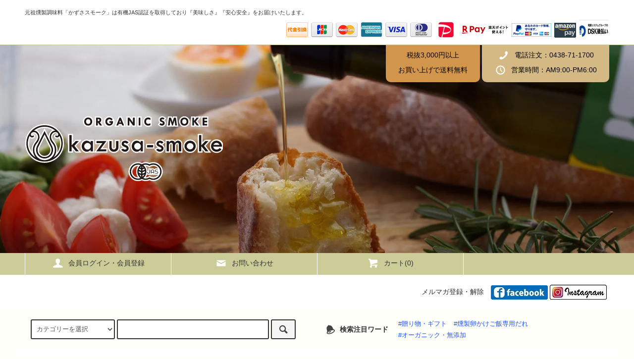

--- FILE ---
content_type: text/html; charset=EUC-JP
request_url: https://kazusa-smoke.shop-pro.jp/?mode=sk
body_size: 11677
content:
<!DOCTYPE html PUBLIC "-//W3C//DTD XHTML 1.0 Transitional//EN" "http://www.w3.org/TR/xhtml1/DTD/xhtml1-transitional.dtd">
<html xmlns:og="http://ogp.me/ns#" xmlns:fb="http://www.facebook.com/2008/fbml" xmlns:mixi="http://mixi-platform.com/ns#" xmlns="http://www.w3.org/1999/xhtml" xml:lang="ja" lang="ja" dir="ltr">
<head>
<meta http-equiv="content-type" content="text/html; charset=euc-jp" />
<meta http-equiv="X-UA-Compatible" content="IE=edge,chrome=1" />
<title> - kazusa‐smoke  EC shop</title>
<meta name="Keywords" content="特定商取引法に基づく表記,オーガニック,健康,燻製マヨネーズ,無添加" />
<meta name="Description" content="オーガニックオリーブオイルを国産サクラで燻製したオーガニックスモークオリーブオイルを製造販売しています。" />
<meta name="Author" content="齋藤晶" />
<meta name="Copyright" content="GMOペパボ" />
<meta http-equiv="content-style-type" content="text/css" />
<meta http-equiv="content-script-type" content="text/javascript" />
<link rel="stylesheet" href="https://kazusa-smoke.shop-pro.jp/css/framework/colormekit.css" type="text/css" />
<link rel="stylesheet" href="https://kazusa-smoke.shop-pro.jp/css/framework/colormekit-responsive.css" type="text/css" />
<link rel="stylesheet" href="https://img08.shop-pro.jp/PA01198/450/css/4/index.css?cmsp_timestamp=20240916175233" type="text/css" />

<link rel="alternate" type="application/rss+xml" title="rss" href="https://kazusa-smoke.shop-pro.jp/?mode=rss" />
<link rel="alternate" media="handheld" type="text/html" href="https://kazusa-smoke.shop-pro.jp/?mode=sk" />
<link rel="shortcut icon" href="https://img08.shop-pro.jp/PA01198/450/favicon.ico?cmsp_timestamp=20260109105415" />
<script type="text/javascript" src="//ajax.googleapis.com/ajax/libs/jquery/1.11.0/jquery.min.js" ></script>
<meta property="og:title" content=" - kazusa‐smoke  EC shop" />
<meta property="og:description" content="オーガニックオリーブオイルを国産サクラで燻製したオーガニックスモークオリーブオイルを製造販売しています。" />
<meta property="og:url" content="https://kazusa-smoke.shop-pro.jp?mode=sk" />
<meta property="og:site_name" content="kazusa‐smoke  EC shop" />
<meta name="google-site-verification" content="i6madYLIkjUMF7nq5KMLypYwci3TwolrxjTenkOkC1Y" />
<script>
  var Colorme = {"page":"shopkeeper","shop":{"account_id":"PA01198450","title":"kazusa\u2010smoke  EC shop"},"basket":{"total_price":0,"items":[]},"customer":{"id":null}};

  (function() {
    function insertScriptTags() {
      var scriptTagDetails = [{"src":"https:\/\/assets.buzzec.jp\/colorme\/tags\/gtm-mkq7f6p2_shop_1730783428.js","integrity":"sha384-qRVREKeGJ4MvkqKEA\/88crZiNFNiJKY93O13hySFvSSDRNO\/PpM+m2gh89XSZ8bw"}];
      var entry = document.getElementsByTagName('script')[0];

      scriptTagDetails.forEach(function(tagDetail) {
        var script = document.createElement('script');

        script.type = 'text/javascript';
        script.src = tagDetail.src;
        script.async = true;

        if( tagDetail.integrity ) {
          script.integrity = tagDetail.integrity;
          script.setAttribute('crossorigin', 'anonymous');
        }

        entry.parentNode.insertBefore(script, entry);
      })
    }

    window.addEventListener('load', insertScriptTags, false);
  })();
</script>

<script async src="https://www.googletagmanager.com/gtag/js?id=G-CK48D4FJRC"></script>
<script>
  window.dataLayer = window.dataLayer || [];
  function gtag(){dataLayer.push(arguments);}
  gtag('js', new Date());
  
      gtag('config', 'G-CK48D4FJRC', (function() {
      var config = {};
      if (Colorme && Colorme.customer && Colorme.customer.id != null) {
        config.user_id = Colorme.customer.id;
      }
      return config;
    })());
  
  </script><script async src="https://zen.one/analytics.js"></script>
</head>
<body>
<meta name="colorme-acc-payload" content="?st=1&pt=10002&ut=0&at=PA01198450&v=20260116234349&re=&cn=4982b5964c015d38976a71a4d9c63df9" width="1" height="1" alt="" /><script>!function(){"use strict";Array.prototype.slice.call(document.getElementsByTagName("script")).filter((function(t){return t.src&&t.src.match(new RegExp("dist/acc-track.js$"))})).forEach((function(t){return document.body.removeChild(t)})),function t(c){var r=arguments.length>1&&void 0!==arguments[1]?arguments[1]:0;if(!(r>=c.length)){var e=document.createElement("script");e.onerror=function(){return t(c,r+1)},e.src="https://"+c[r]+"/dist/acc-track.js?rev=3",document.body.appendChild(e)}}(["acclog001.shop-pro.jp","acclog002.shop-pro.jp"])}();</script><script src="https://img.shop-pro.jp/tmpl_js/79/jquery.tile.js"></script>
<script src="https://img.shop-pro.jp/tmpl_js/79/smoothscroll.js"></script>
<script src="https://img.shop-pro.jp/tmpl_js/79/utility.index.js"></script>

<div class="cart_in_modal__bg show_while_cart_in_connecting spinner" style="display: none;"></div>
<div id="wrapper">



          <div class="banner-belt__section visible-desktop">
      <a href=""></a>
    </div>
  


  <div id="header" class="header__section">
    <div class="global-nav-sp-wrap hidden-desktop">
      <div class="global-nav-sp">
        <span class="global-nav-sp-btn"><i class="icon-lg-w icon-list"></i>メニュー</span>
        <div class="global-nav-sp-list-wrap">
          <ul class="global-nav-sp-list unstyled">
            <li class="global-nav-sp-list__unit">
              <a href="./" class="global-nav-sp-list__txt">ホーム</a>
            </li>
            <li class="global-nav-sp-list__unit">
                              <form name="cart_view_with_async" method="POST" action="https://kazusa-smoke.shop-pro.jp/cart/proxy/basket?shop_id=PA01198450&shop_domain=kazusa-smoke.shop-pro.jp">
                  <input type="hidden" name="reference_token" value="2866a59cff024f8ba71030408d69404a"><input type="hidden" name="shop_id" value="PA01198450"><input type="hidden" name="shop_domain" value="kazusa-smoke.shop-pro.jp">
                </form>
                <a href="javascript:void(0)" class="global-nav-sp-list__txt cart_view_with_async">カートを見る</a>
                          </li>
            <li class="global-nav-sp-list__unit">
              <a href="https://kazusa-smoke.shop-pro.jp/?mode=myaccount" class="global-nav-sp-list__txt">アカウント</a>
            </li>
                                                            <li class="global-nav-sp-list__unit">
                    <a href="https://kazusa-smoke.shop-pro.jp/customer/signup/new" class="global-nav-sp-list__txt">会員登録</a>
                  </li>
                                <li class="global-nav-sp-list__unit">
                  <a href="https://kazusa-smoke.shop-pro.jp/?mode=login&shop_back_url=https%3A%2F%2Fkazusa-smoke.shop-pro.jp%2F" class="global-nav-sp-list__txt">ログイン</a>
                </li>
                                                    <li class="global-nav-sp-list__unit">
                <a href="https://kazusa-smoke.shop-pro.jp/customer/newsletter/subscriptions/new" class="global-nav-sp-list__txt">メルマガ登録・解除</a>
              </li>
                                    <li class="global-nav-sp-list__unit">
              <a href="https://kazusa-smoke.shop-pro.jp/customer/inquiries/new" class="global-nav-sp-list__txt">お問い合わせ</a>
            </li>
          </ul>
        </div>
      </div>
    </div>
    <div class="upbar-wrap">
      <div class="upbar container clearfix row">



                      <p class="upbar__lead visible-desktop">元祖燻製調味料「かずさスモーク」は有機JAS認証を取得しており『美味しさ』『安心安全』をお届けいたします。</p>
      


                      <ul class="upbar-list col col-md-12">
          <!--<li class="upbar-list__unit">
            <img src="https://img.shop-pro.jp/tmpl_img/79/icon_payment_convenience.png" alt="コンビニ決済" />
          </li>-->
          <!--<li class="upbar-list__unit">
            <img src="https://img.shop-pro.jp/tmpl_img/79/icon_payment_bank.png" alt="銀行振込" />
          </li>-->
          <!--<li class="upbar-list__unit">
            <img src="https://img.shop-pro.jp/tmpl_img/79/icon_payment_postal.png" alt="郵便振替" />
          </li>-->
          <li class="upbar-list__unit">
            <img src="https://img.shop-pro.jp/tmpl_img/79/icon_payment_cod.png" alt="代金引換" />
          </li>
          <li class="upbar-list__unit">
            <img src="https://img.shop-pro.jp/tmpl_img/79/icon_payment_credit_jcb.png" alt="クレジット JCB" />
          </li>
          <li class="upbar-list__unit">
            <img src="https://img.shop-pro.jp/tmpl_img/79/icon_payment_credit_mastercard.png" alt="クレジット MasterCard" />
          </li>
          <li class="upbar-list__unit">
            <img src="https://img.shop-pro.jp/tmpl_img/79/icon_payment_credit_amex.png" alt="クレジット American Express" />
          </li>
          <li class="upbar-list__unit">
            <img src="https://img.shop-pro.jp/tmpl_img/79/icon_payment_credit_visa.png" alt="クレジット VISA" />
          </li>
          <li class="upbar-list__unit">
            <img src="https://img.shop-pro.jp/tmpl_img/79/icon_payment_credit_diners.png" alt="クレジット Diners" />
          </li>
          <li class="upbar-list__unit">
						<a href="https://paypay.ne.jp/guide/paylater/">
							<img src="https://img08.shop-pro.jp/PA01198/450/etc_base64/cGF5cGF5bG9nb0VD.jpg?cmsp_timestamp=20231011175034" alt="ペイペイ" />
						</a>
						 </li>
                  <a href='https://checkout.rakuten.co.jp/' target='_blank'><img alt='楽天ペイ' src='https://checkout.rakuten.co.jp/rpay/logo/s_sb_10030.jpg' border='0' /></a>
          </li>
          <li class="upbar-list__unit">
            <img src="https://img08.shop-pro.jp/PA01198/450/payment/703244.png" alt="ペイパル" />
          </li>
          <li class="upbar-list__unit">
            <img src="https://img08.shop-pro.jp/PA01198/450/etc/pay_amazon_banner.png" alt="amazonペイ" />
          </li>
					<li class="upbar-list__unit">
            <img src="https://img08.shop-pro.jp/PA01198/450/etc/DSK%A5%ED%A5%B4.jpg?cmsp_timestamp=20210607145606" alt="amazonペイ" />
          </li>
        </ul>
      


      </div>
    </div>
    <div class="shopname-wrap">
      <div class="shopname container">
                  <h1 class="shopname__logo"><a href="./"><img src="https://img08.shop-pro.jp/PA01198/450/PA01198450.png?cmsp_timestamp=20260109105415" alt="kazusa‐smoke  EC shop" /></a></h1>
                <div class="shopname__ad-wrap">



                  
          <div class="shopname__ad shopname__ad-deli">
            
            <p>税抜3,000円以上</p>
						<p>お買い上げで送料無料</p>
          </div>
 
        


                            <div class="shopname__ad shopname__ad-tell">
            <p><i class="icon-lg-w icon-phone"></i>電話注文：0438-71-1700</p>
            <p><i class="icon-lg-w icon-clock"></i>営業時間：AM9:00-PM6:00</p>
          </div>
        


        </div>
      </div>
    </div>
    <div class="global-nav-wrap visible-desktop">
                                                                                  <ul class="global-nav container row">
        <li class="global-nav__unit col col-lg-3">
          <a href="https://kazusa-smoke.shop-pro.jp/?mode=myaccount" class="global-nav__txt"><i class="icon-lg-w icon-user"></i>会員ログイン・会員登録</a>
        </li>
                <li class="global-nav__unit col col-lg-3">
          <a href="https://kazusa-smoke.shop-pro.jp/customer/inquiries/new" class="global-nav__txt"><i class="icon-lg-w icon-mail"></i>お問い合わせ</a>
        </li>
        <li class="global-nav__unit col col-lg-3">
                      <form name="cart_view_with_async" method="POST" action="https://kazusa-smoke.shop-pro.jp/cart/proxy/basket?shop_id=PA01198450&shop_domain=kazusa-smoke.shop-pro.jp">
              <input type="hidden" name="reference_token" value="2866a59cff024f8ba71030408d69404a"><input type="hidden" name="shop_id" value="PA01198450"><input type="hidden" name="shop_domain" value="kazusa-smoke.shop-pro.jp">
            </form>
            <a href="javascript:void(0)" class="global-nav__txt cart_view_with_async"><i class="icon-lg-w icon-cart"></i>カート(<span class="cart_count">0</span>)</a>
                  </li>
      </ul>
    </div>



                          


    <div class="downbar-wrap visible-desktop">
      <div class="downbar container clearfix">



                                    
        <ul class="downbar-social inline visible-desktop">
                                <li>
              <a href="https://kazusa-smoke.shop-pro.jp/customer/newsletter/subscriptions/new">メルマガ登録・解除</a>
            </li>
                    <li>

                                                                                                            <ul class="social__units">
                  <li class="social__unit">
                    <a href="https://www.facebook.com/kunseishouyu/"><img src="https://img08.shop-pro.jp/PA01198/450/etc/icon_facebook.jpg?cmsp_timestamp=20210211172133" alt="facebook"></a>
                  </li>
                  <li class="social__unit">
                    <a href="https://www.instagram.com/kazusa_smoke/?hl=ja"><img src="https://img08.shop-pro.jp/PA01198/450/etc/icon_instagram.jpg?cmsp_timestamp=20210211172234" alt="instagram"></a>
                  </li>
              <!--<li class="social__unit">
                    <a href=""><i class="icon-lg-b icon-c_google"></i></a>
                  </li>
                  <li class="social__unit">
                    <a href=""><i class="icon-lg-b icon-c_pinterest"></i>
              -->
</a>
                  </li>
                </ul>
                      </li>
        </ul>
      </div>
    </div>
    <div class="search-wrap">
      <div class="search container row">
        <form action="https://kazusa-smoke.shop-pro.jp/" method="GET" class="search__form col col-lg-6 col-md-12">
          <input type="hidden" name="mode" value="srh" />
          <select name="cid" class="search__select">
            <option value="">カテゴリーを選択</option>
                          <option value="2608783,0">贈り物・ギフト</option>
                          <option value="2892847,0">メープルシロップ</option>
                          <option value="2587011,0">オリーブオイル・こめ油</option>
                          <option value="2587010,0">しょうゆ</option>
                          <option value="2587280,0">マヨネーズ</option>
                          <option value="2706315,0">ピクルスの素</option>
                          <option value="2604805,0">ステーキソース/アヒージョ</option>
                          <option value="2853129,0">卵かけご飯のたれ</option>
                          <option value="2939095,0">マスタード</option>
                          <option value="2900802,0">業務用（会員様のみ）</option>
                      </select>
          <input type="text" name="keyword" class="search__box" />
          <button class="search__btn btn btn-xs"><i class="icon-lg-b icon-search"></i></button>
        </form>
        <div class="search-keyword col col-lg-6 col-md-12 row">
          <p class="search-keyword-heading col col-lg-3 col-md-12"><i class="icon-lg-b icon-bell"></i>検索注目ワード</p>



                                    <ul class="search-keyword-list inline col col-lg-9 col-md-12">
						  	<li class="search-keyword-list__unit"><a href="https://kazusa-smoke.shop-pro.jp/?mode=cate&cbid=2608783&csid=0">#贈り物・ギフト</a></li>
                <li class="search-keyword-list__unit"><a href="https://kazusa-smoke.shop-pro.jp/?mode=cate&cbid=2853129&csid=0">#燻製卵かけご飯専用だれ</a></li>
                <li class="search-keyword-list__unit"><a href="https://kazusa-smoke.shop-pro.jp/?mode=grp&gid=2533258">#オーガニック・無添加</a></li>
             </ul>
          


        </div>
      </div>
    </div>
  </div>
  <div id="contents" class="contents__section container">
        <div class="row">



                                              
      


            <div class="main__section col col-lg-12 row">
        <div class="primary__section col col-lg-9 col-md-12">
          
<div id="delivery" class="notice-box">
  <h2 class="section-title-h2">配送・送料について</h2>
  <dl class="notice-list">
          <dt class="notice-list__name">佐川急便</dt>
      <dd class="notice-list__unit">
                <center><img src="https://img08.shop-pro.jp/PA01198/450/etc/soryo550.jpg?cmsp_timestamp=20210216100057" alt="全国一律送料" /><br><b><font size="3">送料は一律税込550円</b></font>（沖縄、離島を除く）<br />
※その他配送方法についてはお問合せ下さい。<br />
<b><br><font size="3" color="red">14時まで</font><font size="3">のご注文で</font><br><br />
<font size="6" color="red">当日発送</font></b><br><br />
※土日、夏季休業、年末年始中のご注文は翌営業日の発送手続きとさせていただきます。<br />
※配送先様が離島等の場合、ゆうパックへと変更する場合がございます。</center><br />
<strong>＜お届けの目安＞</strong><div class="f_table"><table width="100%" border="1"><tbody><tr><th>地域</th><th>お届け日数（目安）</th></tr><tr align="center"><th>北海道</th><td>2～3日後</td></tr><tr align="center"><th>東北</th><td>2～3日後</td></tr><tr align="center"><th>関東</th><td>1～2日後</td></tr><tr align="center"><th>中部</th><td>1～2日後</td></tr><tr align="center"><th>近畿</th><td>1～2日後</td></tr><tr align="center"><th>中国・四国・九州</th><td>2～3日後</td></tr><tr align="center"><th>沖縄・離島</th><td>3～4日後</td></tbody></table></div><br /><br />
&nbsp;
      </dd>
          <dt class="notice-list__name">クリックポスト</dt>
      <dd class="notice-list__unit">
                &nbsp;
      </dd>
      </dl>
</div>


<div id="payment" class="notice-box">
  <h2 class="section-title-h2">支払い方法について</h2>
  <dl class="notice-list">
          <dt class="notice-list__name">Amazon Pay</dt>
      <dd class="notice-list__unit">
                        <img src="https://img08.shop-pro.jp/PA01198/450/etc/pay_amazon_banner.png" alt="amazonペイ" />&nbsp;
      </dd>
          <dt class="notice-list__name">PayPay</dt>
      <dd class="notice-list__unit">
                        Paypay残高払いのみ対応させていただきます。&nbsp;
      </dd>
          <dt class="notice-list__name">クレジット</dt>
      <dd class="notice-list__unit">
                          <img class='payment_img' src='https://img.shop-pro.jp/common/card2.gif'><img class='payment_img' src='https://img.shop-pro.jp/common/card6.gif'><img class='payment_img' src='https://img.shop-pro.jp/common/card18.gif'><img class='payment_img' src='https://img.shop-pro.jp/common/card0.gif'><img class='payment_img' src='https://img.shop-pro.jp/common/card9.gif'><br />
                &nbsp;
      </dd>
          <dt class="notice-list__name">楽天ペイ（オンライン決済）</dt>
      <dd class="notice-list__unit">
                        &nbsp;
      </dd>
          <dt class="notice-list__name">paypalクレジット決済</dt>
      <dd class="notice-list__unit">
                        &nbsp;
      </dd>
          <dt class="notice-list__name">DSK後払い</dt>
      <dd class="notice-list__unit">
                        商品のお受け取り後または、指定送り先様へ到着後に、コンビニエンスストア等で代金のお支払いができるサービスです。商品とは別に請求書をお送りいたしますので、請求書に記載のお支払い期限までにお支払いをお願いいたします。配送状況により、ご請求書の到着が前後することがございます。&nbsp;
      </dd>
          <dt class="notice-list__name">商品代引</dt>
      <dd class="notice-list__unit">
                        &nbsp;
      </dd>
      </dl>
</div>


<div id="cancel" class="notice-box">
  <h2 class="section-title-h2">返品について</h2>
  <dl class="notice-list">
          <dt class="notice-list__name">返品期限</dt>
      <dd class="notice-list__unit">商品到着日から7日間以内にご連絡ください。&nbsp;</dd>
              <dt class="notice-list__name">返品送料</dt>
      <dd class="notice-list__unit">不良品に該当する場合は送料着払いでお送り下さい。&nbsp;</dd>
              <dt class="notice-list__name">不良品</dt>
      <dd class="notice-list__unit">商品の到着後7日間以内にご連絡下さいますようお願いいたします。<br />
商品の破損、数量違い、その他、当店の不手際により不備が発生した場合は、当店にて送料を負担し、至急お取り替えいたします。 <br />
お客様のご都合による交換、返品の場合に関しましては、食品の為応じかねますのでご了承下さい。&nbsp;</dd>
      </dl>
</div>


<div id="info" class="notice-box">
  <h2 class="section-title-h2">特定商取引法に基づく表記</h2>
  <dl class="notice-list">
          <dt class="notice-list__name">販売業者</dt>
      <dd class="notice-list__unit">株式会社リオ　kazusa-smoke工場&nbsp;</dd>
              <dt class="notice-list__name">運営統括責任者名</dt>
      <dd class="notice-list__unit">齋藤　晶&nbsp;</dd>
              <dt class="notice-list__name">郵便番号</dt>
      <dd class="notice-list__unit">2920054&nbsp;</dd>
              <dt class="notice-list__name">住所</dt>
      <dd class="notice-list__unit">千葉県木更津市長須賀2038-4&nbsp;</dd>
              <dt class="notice-list__name">商品代金以外の料金の説明</dt>
      <dd class="notice-list__unit">販売価格とは別に配送料、代金引換手数料、決済手数料がかかる場合がございます。<br />
決済時にクレジットカードをご利用の場合、決済手数料がかかります。<br />
決済時に後払いをご利用の場合、後払い手数料（250円税込）がかかります。<br />
代金引換をご利用の場合、代金引換手数料（300円税込）がかかります。<br />
送料はお買い上げ金額、配送先住所によって変動します。&nbsp;</dd>
              <dt class="notice-list__name">申込有効期限</dt>
      <dd class="notice-list__unit">ご注文後7日以内といたします。ご注文後７日間ご入金がない場合は、購入の意思がないものとし、注文を自動的にキャンセルとさせていただきます。&nbsp;</dd>
              <dt class="notice-list__name">販売数量</dt>
      <dd class="notice-list__unit">1個からご注文可能です。<br />
商品により数量を限定して販売することがございます。&nbsp;</dd>
              <dt class="notice-list__name">引渡し時期</dt>
      <dd class="notice-list__unit">ご注文を受けてから3営業日以内に発送いたします。<br />
在庫がある商品は、ご注文後から、最短で翌日以降（定休日は除く、配送住所により翌々日以降）となります。<br />
代金引換をご指定された場合は、配送業者でのお荷物の保管期限は7日となります。保管期限を過ぎますとお戻しとなり再度発送が必要となり送料が発生します。&nbsp;</dd>
              <dt class="notice-list__name">お支払い方法</dt>
      <dd class="notice-list__unit">・クレジットカード（JCB、マスター、VISA、DC、アメックス）決済<br />
各種クレジットカードにて決済いただけます。<br />
・Amazon Pay<br />
Amazonアカウントにて決済いただけます。<br />
・楽天ペイ<br />
楽天IDにて決済いただけます。<br />
・PayPalクレジット決済<br />
・商品代引<br />
別途代引き手数料が発生します。<br />
・DSK後払い<br />
「DSK後払い」は商品のお受け取り後に、コンビニエンスストア等で代金のお支払いができるサービスです。商品とは別に請求書をお送りいたしますので、請求書に記載のお支払い期限までにお支払いをお願いいたします。<br />
<br />
※「DSK後払い」は、電算システムグループの株式会社DSテクノロジーズが提供するサービスです。「DSK後払い」の詳細は<a href="https://www.dsk-atobarai.jp/purchaser" target="_blank" rel="noopener noreferrer"><strong><u>こちら</u></strong></a>をご覧ください。<br />
<br />
◆DSK後払いご利用にあたって<br />
①DSK後払いご利用規約にご同意のうえお申し込みください。<br />
　※DSK後払いご利用規約は<a href="https://www.dsk-atobarai.jp/purchaser/#terms<br />
" target="_blank" rel="noopener noreferrer"><strong><u>こちら</u></strong></a>をご覧ください。<br />
②当社は株式会社DSテクノロジーズに対して、サービスの範囲内でお客様の個人情報等（氏名、電話番号、住所、Eメールアドレス、購入商品、金額等）を提供し、株式会社DSテクノロジーズは、お客様に代わって当社に代金を立替払いします。<br />
③ご注文の都度、所定の審査がございます。審査の結果により他の決済方法のご利用をお願いする場合がございます。（審査基準、審査結果の理由につきましては、開示をいたしかねますのであらかじめご了承ください。）<br />
④DSK後払いのご利用は、他のショップも含めてお買い物累計(未払金額合計)が55,000円（税込）までとなります。<br />
⑤ ご請求書は、商品とは別に「ＤＳＫ後払い」よりお送りいたしますので、商品のお受取り後、ご請求書に記載のお支払期限までにコンビニエンスストア ・ 各種スマートフォンアプリにてお支払いください<br />
⑥代金のご請求は株式会社DSテクノロジーズが行います。お支払いに関するお問い合わせは、DSK後払いサポートセンターまでお問い合わせください。<br />
⑦DSK後払いのご利用には、250円（税込）の手数料が必要です。<br />
<br />
DSK後払いサポートセンター<br />
「よくあるお問い合わせ」は<a href="https://www.dsk-atobarai.jp/purchaser/#faqtarget nbuniniawirelsnooperernoreferrer<br />
" target="_blank" rel="noopener noreferrer"><strong><u>こちら</u></strong></a>をご覧ください。<br />
メールでのお問い合わせ：support@dsk-atobarai.jp<br />
お電話でのお問い合わせ：058-279-3474（受付時間： 9:00-17:00 平日のみ）<br />
※お問い合わせの際は、払込票に記載のお問い合わせ番号をお伝えください。<br />
&nbsp;</dd>
              <dt class="notice-list__name">お支払い期限</dt>
      <dd class="notice-list__unit">代金引換の場合、商品到着時となります。DSK後払いの場合、請求書到着後に請求書記載の期限をご確認下さい。&nbsp;</dd>
              <dt class="notice-list__name">資格・免許</dt>
      <dd class="notice-list__unit">有機加工食品の日本農林規格認定工場（有機JAS認定番号MPJP9015）&nbsp;</dd>
              <dt class="notice-list__name">サービス名</dt>
      <dd class="notice-list__unit">kazusa-smoke&nbsp;</dd>
              <dt class="notice-list__name">電話番号</dt>
      <dd class="notice-list__unit">0438-71-1700&nbsp;</dd>
              <dt class="notice-list__name">公開メールアドレス</dt>
      <dd class="notice-list__unit"><a href="&#109;&#97;&#105;&#108;&#116;&#111;&#58;&#99;&#111;&#110;&#116;&#97;&#99;&#116;&#64;&#107;&#97;&#122;&#117;&#115;&#97;&#45;&#115;&#109;&#111;&#107;&#101;&#46;&#99;&#111;&#109;">&#99;&#111;&#110;&#116;&#97;&#99;&#116;&#64;&#107;&#97;&#122;&#117;&#115;&#97;&#45;&#115;&#109;&#111;&#107;&#101;&#46;&#99;&#111;&#109;</a>&nbsp;</dd>
              <dt class="notice-list__name">ホームページアドレス</dt>
      <dd class="notice-list__unit">http://kazusa-smoke.com&nbsp;</dd>
      </dl>
</div>        </div>
        <div class="side-nav__section col col-lg-3 col-md-12">
          
                                    <div class="side-nav-box">
                <h3 class="side-nav-heading">カテゴリー</h3>
                <ul class="side-nav-list side-nav-cate-list unstyled">
                              <li class="side-nav-list__unit side-nav-cate-list__unit">
                    <a href="https://kazusa-smoke.shop-pro.jp/?mode=cate&cbid=2608783&csid=0" class="side-nav-list__link">
                      <span class="side-nav-list__icon"></span>
                      <span class="side-nav-list__name">贈り物・ギフト</span>
                    </a>
                                      </li>
                              <li class="side-nav-list__unit side-nav-cate-list__unit">
                    <a href="https://kazusa-smoke.shop-pro.jp/?mode=cate&cbid=2892847&csid=0" class="side-nav-list__link">
                      <span class="side-nav-list__icon"></span>
                      <span class="side-nav-list__name">メープルシロップ</span>
                    </a>
                                      </li>
                              <li class="side-nav-list__unit side-nav-cate-list__unit">
                    <a href="https://kazusa-smoke.shop-pro.jp/?mode=cate&cbid=2587011&csid=0" class="side-nav-list__link">
                      <span class="side-nav-list__icon"></span>
                      <span class="side-nav-list__name">オリーブオイル・こめ油</span>
                    </a>
                                      </li>
                              <li class="side-nav-list__unit side-nav-cate-list__unit">
                    <a href="https://kazusa-smoke.shop-pro.jp/?mode=cate&cbid=2587010&csid=0" class="side-nav-list__link">
                      <span class="side-nav-list__icon"></span>
                      <span class="side-nav-list__name">しょうゆ</span>
                    </a>
                                      </li>
                              <li class="side-nav-list__unit side-nav-cate-list__unit">
                    <a href="https://kazusa-smoke.shop-pro.jp/?mode=cate&cbid=2587280&csid=0" class="side-nav-list__link">
                      <span class="side-nav-list__icon"></span>
                      <span class="side-nav-list__name">マヨネーズ</span>
                    </a>
                                      </li>
                              <li class="side-nav-list__unit side-nav-cate-list__unit">
                    <a href="https://kazusa-smoke.shop-pro.jp/?mode=cate&cbid=2706315&csid=0" class="side-nav-list__link">
                      <span class="side-nav-list__icon"></span>
                      <span class="side-nav-list__name">ピクルスの素</span>
                    </a>
                                      </li>
                              <li class="side-nav-list__unit side-nav-cate-list__unit">
                    <a href="https://kazusa-smoke.shop-pro.jp/?mode=cate&cbid=2604805&csid=0" class="side-nav-list__link">
                      <span class="side-nav-list__icon"></span>
                      <span class="side-nav-list__name">ステーキソース/アヒージョ</span>
                    </a>
                                      </li>
                              <li class="side-nav-list__unit side-nav-cate-list__unit">
                    <a href="https://kazusa-smoke.shop-pro.jp/?mode=cate&cbid=2853129&csid=0" class="side-nav-list__link">
                      <span class="side-nav-list__icon"></span>
                      <span class="side-nav-list__name">卵かけご飯のたれ</span>
                    </a>
                                      </li>
                              <li class="side-nav-list__unit side-nav-cate-list__unit">
                    <a href="https://kazusa-smoke.shop-pro.jp/?mode=cate&cbid=2939095&csid=0" class="side-nav-list__link">
                      <span class="side-nav-list__icon"></span>
                      <span class="side-nav-list__name">マスタード</span>
                    </a>
                                      </li>
                              <li class="side-nav-list__unit side-nav-cate-list__unit">
                    <a href="https://kazusa-smoke.shop-pro.jp/?mode=cate&cbid=2900802&csid=0" class="side-nav-list__link">
                      <span class="side-nav-list__icon"></span>
                      <span class="side-nav-list__name">業務用（会員様のみ）</span>
                    </a>
                                      </li>
                            </ul>
              </div>
                                                                                                                                                                                                                                      
          
                                    <div class="side-nav-box">
                <h3 class="side-nav-heading">シーン</h3>
                <ul class="side-nav-list unstyled">
                              <li class="side-nav-list__unit">
                    <a href="https://kazusa-smoke.shop-pro.jp/?mode=grp&gid=2794302" class="side-nav-list__link">
                      朝ごはん
                    </a>
                  </li>
                                                    <li class="side-nav-list__unit">
                    <a href="https://kazusa-smoke.shop-pro.jp/?mode=grp&gid=2533258" class="side-nav-list__link">
                      オーガニックライフ
                    </a>
                  </li>
                                                    <li class="side-nav-list__unit">
                    <a href="https://kazusa-smoke.shop-pro.jp/?mode=grp&gid=2385222" class="side-nav-list__link">
                      お祝い返し
                    </a>
                  </li>
                                                    <li class="side-nav-list__unit">
                    <a href="https://kazusa-smoke.shop-pro.jp/?mode=grp&gid=2385223" class="side-nav-list__link">
                      贈り物
                    </a>
                  </li>
                                                    <li class="side-nav-list__unit">
                    <a href="https://kazusa-smoke.shop-pro.jp/?mode=grp&gid=2385225" class="side-nav-list__link">
                      家呑み調味料
                    </a>
                  </li>
                                                    <li class="side-nav-list__unit">
                    <a href="https://kazusa-smoke.shop-pro.jp/?mode=grp&gid=2385305" class="side-nav-list__link">
                      初めてセット
                    </a>
                  </li>
                                                    <li class="side-nav-list__unit">
                    <a href="https://kazusa-smoke.shop-pro.jp/?mode=grp&gid=2696754" class="side-nav-list__link">
                      会員様限定
                    </a>
                  </li>
                            </ul>
              </div>
                                
                    
                                          <div class="side-nav-box">
                  <h3 class="side-nav-heading">コンテンツ</h3>
                  <ul class="side-nav-list unstyled">
                                  <li class="side-nav-list__unit">
                      <a href="https://kazusa-smoke.shop-pro.jp/?mode=f1" class="side-nav-list__link">
                        燻製するとなぜ美味い？
                      </a>
                    </li>
                                                            <li class="side-nav-list__unit">
                      <a href="https://kazusa-smoke.shop-pro.jp/?mode=f2" class="side-nav-list__link">
                        レシピ
                      </a>
                    </li>
                                                            <li class="side-nav-list__unit">
                      <a href="https://kazusa-smoke.shop-pro.jp/?mode=f3" class="side-nav-list__link">
                        会社案内
                      </a>
                    </li>
                                                            <li class="side-nav-list__unit">
                      <a href="https://kazusa-smoke.shop-pro.jp/?mode=f4" class="side-nav-list__link">
                        取り扱い店舗様
                      </a>
                    </li>
                                                            <li class="side-nav-list__unit">
                      <a href="https://kazusa-smoke.shop-pro.jp/?mode=f6" class="side-nav-list__link">
                        サイトマップ
                      </a>
                    </li>
                                                            <li class="side-nav-list__unit">
                      <a href="https://kazusa-smoke.shop-pro.jp/?mode=f7" class="side-nav-list__link">
                        元祖燻製卵かけご飯専用だれ「ちばる」
                      </a>
                    </li>
                                </ul>
                </div>
                                    
                              
            <div class="side-nav-box">
              <h3 class="side-nav-heading">営業日カレンダー</h3>
              <div class="side_cal">
                <table class="tbl_calendar">
    <caption>2026年1月</caption>
    <tr>
        <th class="sun">日</th>
        <th>月</th>
        <th>火</th>
        <th>水</th>
        <th>木</th>
        <th>金</th>
        <th class="sat">土</th>
    </tr>
    <tr>
<td></td>
<td></td>
<td></td>
<td></td>
<td class="thu holiday" style="background-color: #ffffff; color: #ff00ee;">1</td>
<td class="fri" style="background-color: #ffffff; color: #ff00ee;">2</td>
<td class="sat" style="background-color: #ffffff; color: #fc0505;">3</td>
</tr>
<tr>
<td class="sun" style="background-color: #ffffff; color: #fc0505;">4</td>
<td class="mon">5</td>
<td class="tue">6</td>
<td class="wed">7</td>
<td class="thu">8</td>
<td class="fri">9</td>
<td class="sat" style="background-color: #ffffff; color: #fc0505;">10</td>
</tr>
<tr>
<td class="sun" style="background-color: #ffffff; color: #fc0505;">11</td>
<td class="mon holiday">12</td>
<td class="tue">13</td>
<td class="wed">14</td>
<td class="thu">15</td>
<td class="fri">16</td>
<td class="sat" style="background-color: #ffffff; color: #fc0505;">17</td>
</tr>
<tr>
<td class="sun" style="background-color: #ffffff; color: #fc0505;">18</td>
<td class="mon">19</td>
<td class="tue">20</td>
<td class="wed">21</td>
<td class="thu">22</td>
<td class="fri">23</td>
<td class="sat" style="background-color: #ffffff; color: #fc0505;">24</td>
</tr>
<tr>
<td class="sun" style="background-color: #ffffff; color: #fc0505;">25</td>
<td class="mon">26</td>
<td class="tue">27</td>
<td class="wed">28</td>
<td class="thu">29</td>
<td class="fri">30</td>
<td class="sat" style="background-color: #ffffff; color: #fc0505;">31</td>
</tr>
</table><table class="tbl_calendar">
    <caption>2026年2月</caption>
    <tr>
        <th class="sun">日</th>
        <th>月</th>
        <th>火</th>
        <th>水</th>
        <th>木</th>
        <th>金</th>
        <th class="sat">土</th>
    </tr>
    <tr>
<td class="sun" style="background-color: #ffffff; color: #fc0505;">1</td>
<td class="mon">2</td>
<td class="tue">3</td>
<td class="wed">4</td>
<td class="thu">5</td>
<td class="fri">6</td>
<td class="sat" style="background-color: #ffffff; color: #fc0505;">7</td>
</tr>
<tr>
<td class="sun" style="background-color: #ffffff; color: #fc0505;">8</td>
<td class="mon">9</td>
<td class="tue">10</td>
<td class="wed holiday">11</td>
<td class="thu">12</td>
<td class="fri">13</td>
<td class="sat" style="background-color: #ffffff; color: #fc0505;">14</td>
</tr>
<tr>
<td class="sun" style="background-color: #ffffff; color: #fc0505;">15</td>
<td class="mon">16</td>
<td class="tue">17</td>
<td class="wed" style="background-color: #ffffff; color: #ff00ee;">18</td>
<td class="thu" style="background-color: #ffffff; color: #ff00ee;">19</td>
<td class="fri" style="background-color: #ffffff; color: #ff00ee;">20</td>
<td class="sat" style="background-color: #ffffff; color: #fc0505;">21</td>
</tr>
<tr>
<td class="sun" style="background-color: #ffffff; color: #fc0505;">22</td>
<td class="mon holiday">23</td>
<td class="tue">24</td>
<td class="wed">25</td>
<td class="thu">26</td>
<td class="fri">27</td>
<td class="sat" style="background-color: #ffffff; color: #fc0505;">28</td>
</tr>
</table>
              </div>
                              <div class="side_cal_memo">
                  いつも当店をご利用いただき誠にありがとうございます。
2月18日（水）から20日（金）
スーパーマーケットトレードショーに出展いたします。
大変申し訳ございませんが、その間商品の発送ができませんのでご了承ください。
2月23日（月）より順次発送させていただきます。
                </div>
                          </div>
          
                              
            <div class="side-nav-box visible-desktop">
              <h3 class="side-nav-heading">モバイルショップ</h3>
              <div class="side-nav-mobile">
                <img src="https://img08.shop-pro.jp/PA01198/450/qrcode.jpg?cmsp_timestamp=20260109105415" />
              </div>
            </div>
          
          


                                                        


          


                               <!-- <ul class="side-nav-banner-list unstyled row">
                              <li class="side-nav-banner-list__unit col col-md-6 col-xs-12">
                  <a href="">
                    <img src="https://img.shop-pro.jp/tmpl_img/79/banner_side_nav.png" alt="" />
                  </a>
                </li>
                                          <li class="side-nav-banner-list__unit col col-md-6 col-xs-12">
                <a href="">
                  <img src="https://img.shop-pro.jp/tmpl_img/79/banner_side_nav.png" alt="" />
                </a>
              </li>
                          </ul> -->
          


                  </div>
      </div>
    </div>
  </div>
  <div id="scroll" class="scroll_section">
    <div class="btn btn-scroll btn-home">
      <a href="./">
        <i class="icon-lg-w icon-home"></i>
        <span class="btn-scroll__txt">ホーム</span>
      </a>
    </div>
        <div class="btn btn-scroll btn-pagetop">
      <a href="#header">
        <i class="icon-lg-w icon-chevron_up"></i>
        <span class="btn-scroll__txt">トップ</span>
      </a>
    </div>
  </div>
  <div id="footer" class="footer__section container">
    <div class="history__section">
      <h2 class="section-title-h2">最近チェックした商品</h2>
              <p class="paragraph-item">最近チェックした商品はまだありません。</p>
          </div>
    <div class="footer-pagetop hidden-desktop">
      <a href="#header"><span class="footer-pagetop-icon icon-lg-w icon-chevron_up"></span></a>
    </div>

                                                        
          <div class="footer-notice__section row visible-desktop">
                  <div class="footer-notice col col-lg-6">
            <h3 class="notice-heading">配送会社・送料について</h3>
            <dl class="notice-list">
                              <dt class="notice-list__name">
                  佐川急便
                </dt>
                <dd class="notice-list__unit">
                                    <center><img src="https://img08.shop-pro.jp/PA01198/450/etc/soryo550.jpg?cmsp_timestamp=20210216100057" alt="全国一律送料" /><br><b><font size="3">送料は一律税込550円</b></font>（沖縄、離島を除く）<br />
※その他配送方法についてはお問合せ下さい。<br />
<b><br><font size="3" color="red">14時まで</font><font size="3">のご注文で</font><br><br />
<font size="6" color="red">当日発送</font></b><br><br />
※土日、夏季休業、年末年始中のご注文は翌営業日の発送手続きとさせていただきます。<br />
※配送先様が離島等の場合、ゆうパックへと変更する場合がございます。</center><br />
<strong>＜お届けの目安＞</strong><div class="f_table"><table width="100%" border="1"><tbody><tr><th>地域</th><th>お届け日数（目安）</th></tr><tr align="center"><th>北海道</th><td>2～3日後</td></tr><tr align="center"><th>東北</th><td>2～3日後</td></tr><tr align="center"><th>関東</th><td>1～2日後</td></tr><tr align="center"><th>中部</th><td>1～2日後</td></tr><tr align="center"><th>近畿</th><td>1～2日後</td></tr><tr align="center"><th>中国・四国・九州</th><td>2～3日後</td></tr><tr align="center"><th>沖縄・離島</th><td>3～4日後</td></tbody></table></div><br /><br />
&nbsp;
                </dd>
                              <dt class="notice-list__name">
                  クリックポスト
                </dt>
                <dd class="notice-list__unit">
                                    &nbsp;
                </dd>
                          </dl>
          </div>
                          <div class="footer-notice col col-lg-6">
            <h3 class="notice-heading">返品について</h3>
            <dl class="notice-list">
                              <dt class="notice-list__name">返品期限</dt>
                <dd class="notice-list__unit">商品到着日から7日間以内にご連絡ください。&nbsp;</dd>
                                            <dt class="notice-list__name">返品送料</dt>
                <dd class="notice-list__unit">不良品に該当する場合は送料着払いでお送り下さい。&nbsp;</dd>
                                            <dt class="notice-list__name">不良品</dt>
                <dd class="notice-list__unit">商品の到着後7日間以内にご連絡下さいますようお願いいたします。<br />
商品の破損、数量違い、その他、当店の不手際により不備が発生した場合は、当店にて送料を負担し、至急お取り替えいたします。 <br />
お客様のご都合による交換、返品の場合に関しましては、食品の為応じかねますのでご了承下さい。&nbsp;</dd>
                          </dl>
          </div>
                          <div class="footer-notice col col-lg-6">
            <h3 class="notice-heading">支払い方法について</h3>
            <dl class="notice-list">
                              <dt class="notice-list__name">
                  Amazon Pay
                </dt>
                <dd class="notice-list__unit">
                                                      <img src="https://img08.shop-pro.jp/PA01198/450/etc/pay_amazon_banner.png" alt="amazonペイ" />&nbsp;
                </dd>
                              <dt class="notice-list__name">
                  PayPay
                </dt>
                <dd class="notice-list__unit">
                                                      Paypay残高払いのみ対応させていただきます。&nbsp;
                </dd>
                              <dt class="notice-list__name">
                  クレジット
                </dt>
                <dd class="notice-list__unit">
                                                        <img class='payment_img' src='https://img.shop-pro.jp/common/card2.gif'><img class='payment_img' src='https://img.shop-pro.jp/common/card6.gif'><img class='payment_img' src='https://img.shop-pro.jp/common/card18.gif'><img class='payment_img' src='https://img.shop-pro.jp/common/card0.gif'><img class='payment_img' src='https://img.shop-pro.jp/common/card9.gif'><br />
                                    &nbsp;
                </dd>
                              <dt class="notice-list__name">
                  楽天ペイ（オンライン決済）
                </dt>
                <dd class="notice-list__unit">
                                                      &nbsp;
                </dd>
                              <dt class="notice-list__name">
                  paypalクレジット決済
                </dt>
                <dd class="notice-list__unit">
                                                      &nbsp;
                </dd>
                              <dt class="notice-list__name">
                  DSK後払い
                </dt>
                <dd class="notice-list__unit">
                                                      商品のお受け取り後または、指定送り先様へ到着後に、コンビニエンスストア等で代金のお支払いができるサービスです。商品とは別に請求書をお送りいたしますので、請求書に記載のお支払い期限までにお支払いをお願いいたします。配送状況により、ご請求書の到着が前後することがございます。&nbsp;
                </dd>
                              <dt class="notice-list__name">
                  商品代引
                </dt>
                <dd class="notice-list__unit">
                                                      &nbsp;
                </dd>
                          </dl>
          </div>
                          <div class="footer-notice col col-lg-6">
            <h3 class="notice-heading">お問い合わせ</h3>
            <dl class="notice-list">
                                                <dt class="notice-list__name"><img src="https://img08.shop-pro.jp/PA01198/450/PA01198450_m.jpg?cmsp_timestamp=20260109105415" alt="かずさスモーク" /></dt>
                                <dd class="notice-list__unit inquiry-list__name">かずさスモーク</dd>
                <dd class="notice-list__unit">kazusa-smokeでは液体を燻製する技術を追求し、食文化を通して皆様に新しい『美味しい』という幸せを提供していきます。</dd>
                                            <dt class="notice-list__name">メールアドレス</dt>
                <dd class="notice-list__unit"><a href="&#109;&#97;&#105;&#108;&#116;&#111;&#58;&#99;&#111;&#110;&#116;&#97;&#99;&#116;&#64;&#107;&#97;&#122;&#117;&#115;&#97;&#45;&#115;&#109;&#111;&#107;&#101;&#46;&#99;&#111;&#109;">&#99;&#111;&#110;&#116;&#97;&#99;&#116;&#64;&#107;&#97;&#122;&#117;&#115;&#97;&#45;&#115;&#109;&#111;&#107;&#101;&#46;&#99;&#111;&#109;</a>&nbsp;</dd>
                                            <dt class="notice-list__name">電話番号</dt>
                <dd class="notice-list__unit">0438-71-1700&nbsp;</dd>
                                            <dt class="notice-list__name">販売業者</dt>
                <dd class="notice-list__unit">株式会社リオ　kazusa-smoke工場&nbsp;</dd>
                          </dl>
          </div>
              </div>
      <div class="footer-notice-sp__section hidden-desktop">
        <ul class="footer-notice-sp-list unstyled">
                      <li class="footer-notice-sp-list__unit">
              <a href="https://kazusa-smoke.shop-pro.jp/?mode=sk#cancel" class="footer-notice-sp-list__txt show">
                <span class="list_link_name">返品について</span>
              </a>
            </li>
                                <li class="footer-notice-sp-list__unit">
              <a href="https://kazusa-smoke.shop-pro.jp/?mode=sk" class="footer-notice-sp-list__txt show">
                <span class="list_link_name">配送・送料について</span>
              </a>
            </li>
                                <li class="footer-notice-sp-list__unit">
              <a href="https://kazusa-smoke.shop-pro.jp/?mode=sk#payment" class="footer-notice-sp-list__txt show">
                <span class="list_link_name">支払い方法について</span>
              </a>
            </li>
                  </ul>
                  <div class="footer-notice-sp-inquiry">
            <dl class="footer-notice-sp-inquiry-list">
                                                <dt class="footer-notice-sp-inquiry-list__name"><img src="https://img08.shop-pro.jp/PA01198/450/PA01198450_m.jpg?cmsp_timestamp=20260109105415" alt="かずさスモーク" class="inquiry-sp-list__img" /></dt>
                                <dd class="footer-notice-sp-inquiry-list__unit inquiry-sp-list__name">かずさスモーク</dd>
                <dd class="footer-notice-sp-inquiry-list__unit">kazusa-smokeでは液体を燻製する技術を追求し、食文化を通して皆様に新しい『美味しい』という幸せを提供していきます。</dd>
                                            <dt class="footer-notice-sp-inquiry-list__name">メールアドレス</dt>
                <dd class="footer-notice-sp-inquiry-list__unit"><a href="&#109;&#97;&#105;&#108;&#116;&#111;&#58;&#99;&#111;&#110;&#116;&#97;&#99;&#116;&#64;&#107;&#97;&#122;&#117;&#115;&#97;&#45;&#115;&#109;&#111;&#107;&#101;&#46;&#99;&#111;&#109;">&#99;&#111;&#110;&#116;&#97;&#99;&#116;&#64;&#107;&#97;&#122;&#117;&#115;&#97;&#45;&#115;&#109;&#111;&#107;&#101;&#46;&#99;&#111;&#109;</a>&nbsp;</dd>
                                            <dt class="footer-notice-sp-inquiry-list__name">電話番号</dt>
                <dd class="footer-notice-sp-inquiry-list__unit">0438-71-1700&nbsp;</dd>
                                            <dt class="footer-notice-sp-inquiry-list__name">販売業者</dt>
                <dd class="footer-notice-sp-inquiry-list__unit">株式会社リオ　kazusa-smoke工場&nbsp;</dd>
                          </dl>
          </div>
              </div>
      </div>
  <div class="container">



                    <div class="footer-social__section hidden-desktop">
          <ul class="social__units">
            <li class="social__unit">
              <a href="https://www.instagram.com/kazusa_smoke/?hl=ja"><img src="https://img08.shop-pro.jp/PA01198/450/etc/icon_instagram.jpg?cmsp_timestamp=20210206002918" alt="instagram"></a>
            </li>
            <li class="social__unit">
              <a href="https://www.facebook.com/kunseishouyu/"><img src="https://img08.shop-pro.jp/PA01198/450/etc/icon_facebook.jpg?cmsp_timestamp=20210206004432" alt="facebook"></a>
        <!--</li>
            <li class="social__unit">
              <a href=""><i class="icon-lg-b icon-c_google"></i></a>
            </li>
            <li class="social__unit">
              <a href=""><i class="icon-lg-b icon-c_pinterest"></i></a>
            </li>-->
          </ul>
        </div>
    


    <div class="footer-nav__section row">
      <ul class="footer-nav-list col col-lg-12">
        <li class="footer-nav-list__unit"><a href="https://kazusa-smoke.shop-pro.jp/?mode=sk#payment" class="footer-nav-list__txt">支払い方法について</a>&nbsp;/</li>
        <li class="footer-nav-list__unit"><a href="https://kazusa-smoke.shop-pro.jp/?mode=sk" class="footer-nav-list__txt">配送・送料について</a>&nbsp;/</li>
        <li class="footer-nav-list__unit"><a href="https://kazusa-smoke.shop-pro.jp/?mode=sk#cancel" class="footer-nav-list__txt">返品について</a>&nbsp;/</li>
        <li class="footer-nav-list__unit"><a href="https://kazusa-smoke.shop-pro.jp/?mode=sk#info" class="footer-nav-list__txt">特定商取引法に基づく表記</a>&nbsp;/</li>
        <li class="footer-nav-list__unit"><a href="https://kazusa-smoke.shop-pro.jp/?mode=privacy" class="footer-nav-list__txt">プライバシーポリシー</a>&nbsp;/</li>
        <li class="footer-nav-list__unit"><a href="https://kazusa-smoke.shop-pro.jp/customer/newsletter/subscriptions/new" class="footer-nav-list__txt">メルマガ登録・解除</a>&nbsp;/</li>                <li class="footer-nav-list__unit"><a href="https://kazusa-smoke.shop-pro.jp/?mode=rss" class="footer-nav-list__txt">RSS</a>・<a href="https://kazusa-smoke.shop-pro.jp/?mode=atom" class="footer-nav-list__txt">ATOM</a></li>
      </ul>
    </div>
    <address class="footer-copylight__section">
      kazusa-smoke
<!--<span class="footer-copylight__powered">
        <a href="https://shop-pro.jp/?ref=pack" target="_blank">Powered by<img src="https://img.shop-pro.jp/tmpl_img/79/powered.png" alt="カラーミーショップ" /></a>
      </span>-->
    </address>
  </div>
</div><script type="text/javascript" src="https://kazusa-smoke.shop-pro.jp/js/cart.js" ></script>
<script type="text/javascript" src="https://kazusa-smoke.shop-pro.jp/js/async_cart_in.js" ></script>
<script type="text/javascript" src="https://kazusa-smoke.shop-pro.jp/js/product_stock.js" ></script>
<script type="text/javascript" src="https://kazusa-smoke.shop-pro.jp/js/js.cookie.js" ></script>
<script type="text/javascript" src="https://kazusa-smoke.shop-pro.jp/js/favorite_button.js" ></script>
</body></html>

--- FILE ---
content_type: text/css
request_url: https://img08.shop-pro.jp/PA01198/450/css/4/index.css?cmsp_timestamp=20240916175233
body_size: 26746
content:
@charset "euc-jp";

body {
  background-color: #FFFFF9;
  color: #333;
}

a {
  color: #333;
}

a:hover {
  color: #666;
}

form {
  margin: 0;
}

/*
 * layout
 */

#wrapper {
  position: relative;
}

.container {
  width: 94%;
  max-width: 1180px;
  margin: 0 auto;
}

/*
 * header
 */

.banner-belt__section a {
  background: url() repeat-y scroll 0 0 transparent;
  display: block;
  width: 60px;
  position: absolute;
  left: 0;
  top: 0;
  min-height: 100%;
}

.global-nav-sp-wrap {
  width: 100%;
  height: 50px;
  border-bottom: 1px solid #eee;
  background-color: #CCCC99;
  z-index: 10;
  position: absolute;
  top: 0;
}

.global-nav-sp {
  float: right;
  margin-right: 10px;
}

.global-nav-sp-wrap-cmspbar {
  position: fixed;
}

.global-nav-sp-btn {
  display: block;
  height: 30px;
  padding-top: 15px;
  font-size: .9em;
  color: #fff;
}

.global-nav-sp-btn i {
  vertical-align: -40%;
}

.global-nav-sp-list-wrap {
  position: absolute;
  left: 55%;
  display: none;
  margin-left: -50%;
  width: 90%;
  border: 1px solid #333;
  background: #fff;
  z-index: 1;
}

.global-nav-sp-list {
  margin: 0;
}

.global-nav-sp-list__unit {
  padding: 0;
  border-bottom: 1px solid #333;
  text-align: center;
  font-size: .9em;
}

.global-nav-sp-list__unit:last-child {
  border-bottom: none;
}

.global-nav-sp-list__txt {
  display: block;
  padding: 6px 0;
}

.global-nav-sp-list__txt:hover {
  background: #333;
  text-decoration: none;
  color: #fff;
}

.upbar-wrap {
  padding: 10px 0;
  border-bottom: 1px solid #CCCC99;
  background: #fff;
}

.upbar__lead {
  font-size: .8em;
  margin: 0;
  padding: 7px 0;
  float: left;
}

.upbar-list {
  margin: 0;
  padding: 0;
  float: right;
  list-style: none;
}

.upbar-list__unit {
  padding: 0 1px;
  display: inline-block;
}

.shopname-wrap {
  background: #CCCC99 url(https://img08.shop-pro.jp/PA01198/450/etc/header_img.jpg?cmsp_timestamp=20210202133403) no-repeat center center;
  background-size: cover;
}

.shopname {
  position: relative;
}

.shopname h1 {
  margin: 0;
  padding: 110px 0;
}

.shopname a {
  color: #fff;
}

.shopname__ad-wrap {
  position: absolute;
  top: 0;
  right: 0;
}

.shopname__ad {
  color: #000;
  display: inline-block;
  text-align: center;
  padding: 10px 25px 5px;
  border-radius: 0 0 10px 10px;
}

.shopname__ad-deli {
  background: #d1954b;
}

.shopname__ad-tell {
  background: #D4B984;
}

.shopname__ad p {
  margin-bottom: 5px;
  min-height: 25px;
}

.shopname__ad i {
  vertical-align: -44%;
  margin-right: 10px;
}

.global-nav-wrap {
  background: #CCCC99;
  width: 100%;
}

.global-nav {
  font-size: 1em;
  border-left: 1px solid #fff;
}

.global-nav__unit {
  text-align: center;
  border-right: 1px solid #fff;
}

.global-nav__unit:hover {
  background: #FFFFF9;
}

.global-nav__unit i {
  vertical-align: -44%;
  margin-right: 10px;
}

.global-nav__txt {
  color: #333;
  text-decoration: none;
  display: block;
  padding: 10px 0;
}

.global-nav__txt:hover {
  color: #333;
  text-decoration: none;
}

.downbar-wrap {
  background: #FFFFFF;
}

.downbar {
  padding: 20px 0;
}

.downbar-ad {
  float: left;
  margin: 0;
}

.downbar-social {
  float: right;
  margin: 0;
}

.social__units {
  margin: 0;
  list-style: none;
}

.social__unit {
  display: inline-block;
}

.search {
  padding: 20px 0 15px;
  position: relative;
}

.search__form {
  margin: 0;
}

.search__select {
  width: 30%;
  height: 40px;
  border: 2px solid #333;
  font-size: .9em;
}

.search__box {
  width: 50%;
  border: 2px solid #333;
  padding: 8px 10px;
}

.search__btn {
  padding: 7px 11px 5px;
  border: 2px solid #333;
}

.search-keyword-heading {
  font-weight: bold;
  margin: 0;
  padding-top: 10px;
}

.search-keyword-heading i {
  vertical-align: -44%;
  margin-right: 5px;
}

.search-keyword-list {
  font-size: .9em;
  margin: 0;
}

.search-keyword-list__unit {
  padding-bottom: 5px;
}

.search-keyword-list__unit a,
.search-keyword-list__unit a:hover {
  color: #2659ff;
}

/*
 * contents
 */

/*
 * main
 */

.slider {
  position: relative;
  margin-bottom: 40px;
}

.bx-wrapper {
  z-index: 0;
}

.bx-wrapper img {
  width: 100%;
  height: auto;
}

.slider .bx-wrapper .bx-viewport {
  -moz-box-shadow: none !important;
  -webkit-box-shadow: none !important;
  box-shadow: none !important;
  left: 0 !important;
  border: none !important;
}

.slider .bx-wrapper .bx-caption {
  background: rgba(64,32,0,0.8);
}

.slider .bx-wrapper .bx-caption span {
  font-size: .9em;
  padding: 22px 10px 18px 20px;
}

.contents__section {
  background: #fff;
  padding: 20px 20px 40px;
  position: relative;
}

.seller-list__unit,
.recommend-list__unit,
.productlist-list__unit,
.together-list__unit {
  font-size: .9em;
  margin-bottom: 20px;
}

.info__section {
  margin-bottom: 40px;
}

.info-list {
  margin: 0;
}

.info-list__unit {
  padding-bottom: 20px;
  font-size: .9em;
  line-height: 1.5;
}

.info-list__date {
  display: block;
  padding-bottom: 5px;
}

.info-list__txt,
.info-list__txt:hover {
  color: #2659ff;
}

.main__section {
  max-width: 1180px;
  margin: 0;
  padding: 0;
  float: right;
}

.main__section-banner-side {
  max-width: 1040px;
}

/*
 * side
 */

.banner-side__section {
  width: 120px;
  padding: 0;
  margin-right: 20px;
}

.banner-side-list__unit {
  padding-bottom: 20px;
}

.side-nav__section {
  padding: 0 20px 0 0;
  float: left;
}

.side-nav-box {
  border: 2px solid #CCCC99;
  font-size: .9em;
  margin-bottom: 20px;
}

.side-nav-heading {
  margin: 0;
  padding: 10px 0 10px 20px;
  background: #CCCC99;
  color: #fff;
  font-size: 1em;
}

.side-nav-list {
  margin: 0;
}

.side-nav-scate-list {
  background: #eee;
  display: none;
}

.side-nav-list__link {
  padding: 10px 20px;
  display: block;
}

.side-nav-list__link:hover,
.side-nav-list__link:focus {
  text-decoration: none;
  color: #999;
}

.side-nav-list__name {
  display: block;
  width: 85%;
}

.side-nav-list__icon {
  float: right;
}

.side-nav-banner-list__unit {
  max-width: 100%;
  padding-bottom: 20px;
}

.side-nav-mobile {
  text-align: center;
  padding: 20px 15px;
}

.side_cal {
  padding: 20px 15px 0;
}

.side_cal_memo {
  text-align: center;
  padding: 0 15px 20px;
}

.tbl_calendar {
  margin-bottom: 20px;
  width: 100%;
  font-size: .9em;
}

.tbl_calendar caption {
  text-align: center;
  padding-bottom: 10px;
}

.tbl_calendar th {
  padding: .3em 0;
  border-bottom: 1px solid #ccc;
  text-align: center;
}

.tbl_calendar td {
  padding: .5em 0;
  width: 14.2%;
  border-bottom: 1px solid #ccc;
  text-align: center;
}

.cal_memo {
  margin-top: 1em;
  font-size: .9em;
}

.primary__section {
  padding: 0;
  float: right;
}

#side .unstyled img {
  display: block;
  margin-bottom: 5px;
}

/*
 * footer
 */

.footer__section {
  background: #fff;
  padding: 0 20px;
  position: relative;
}

.history__section {
  padding: 0 0 20px;
}

.footer-pagetop {
  text-align: center;
  background-color: #CCCC99;
}

.footer-pagetop a {
  display: block;
  width: 100%;
  height: 40px;
}

.footer-pagetop-icon {
  margin-top: 8px;
}

.footer-notice__section {
  padding: 0 0 40px;
}

.footer-nav__section {
  padding: 30px 0;
  font-size: .9em;
}

.footer-nav-list {
  text-align: center;
  margin-left: 0;
  list-style: none;
}

.footer-nav-list__unit {
  display: inline-block;
  padding: 0;
}

.footer-copylight__section {
  text-align: center;
  margin: 0;
  padding-bottom: 20px;
}

.footer-copylight__powered {
  display: block;
  padding: 10px 0 0;
}

.footer-copylight__powered a {
  color: #a1a19f;
  text-decoration: none;
  font-size: .8em;
}

.footer-copylight__powered img {
  margin-bottom: 10px;
  margin-left: 4px;
  width: 200px;
  height: 18px;
}

#scroll {
  display: none;
  position: fixed;
  right: 0;
  bottom: 0;
  z-index: 200;
}

.btn-scroll {
  padding: 0;
  border: 1px solid #333;
  border-radius: 0;
  background-color: #333;
  display: block;
  text-align: center;
}

.btn-scroll:hover {
  border: 1px solid #777;
  background-color: #777;
}

.btn-scroll a {
  padding: 14px 17px;
  display: block;
  color: #fff;
}

.btn-scroll a:hover {
  text-decoration: none;
}

.btn-home,
.btn-cart {
  margin-bottom: 1px;
}

.btn-scroll__txt {
  font-size: .9em;
  display: block;
}

/*
 * product lst & seach
 */

.breadcrumb-list__section {
  padding-bottom: 40px;
}

.breadcrumb-list {
  font-size: .9em;
  margin: 0;
  list-style: none;
}

.breadcrumb-list__unit {
  display: inline-block;
}

.breadcrumb-list__unit a,
.breadcrumb-list__unit a:hover {
  color: #2659ff;
}

.freespace__section {
  margin: 0 0 40px;
}

.productlist-sort {
  background: #eee;
  border: 2px solid #ccc;
  margin: 40px 0 20px;
  padding: 15px 10px;
  font-size: .9em;
}

.productlist-sort-list {
  float: left;
  margin: 0;
}

.productlist-sort-totalnumber {
  float: right;
  margin: 0;
  padding-right: 5px;
}

.productlist-sort-totalnumber span { 
  padding: 0 5px;
}

.subcategory-list {
  font-size: .9em;
  margin: 0 auto 20px;
}

.subcategory-list__unit {
  padding-top: 10px;
  padding-bottom: 10px;
}

.pagenation__section {
  position: relative;
  overflow: hidden;
  margin-bottom: 20px;
}

.pagenation-list {
  text-align: right;
  padding-top: 15px;
}

.pagenation-list__unit {
  padding: 0 2px;
  text-align: center;
  line-height: 26px;
  display: inline-block;
}

.pagenation-list__unit a,
.pagenation-list__unit span {
  display: block;
  float: left;
  min-width: 26px;
  height: 26px;
  box-sizing: border-box;
  padding: 0 .5em;
}

.pagenation-list__unit a {
  border: 2px solid #333;
  background-color: #fff;
  color: #333;
  text-decoration: none;
}

.pagenation-list__unit a:hover {
  border: 2px solid #333;
  background-color: #333;
  color: #fff;
}

.pagenation-list__unit span {
  border: 2px solid #ccc;
  background-color: #fff;
  color: #ccc;
}

.pagenation-sp__section {
  text-align: center;
}

.pagenation-sp-list {
  margin: 0;
}

.pagenation-sp-list__unit {
  display: inline;
  margin: 0 5px;
}

/*
 * product
 */

.breadcrumb-list-pdetail {
  padding-bottom: 5px;
}

.product__section {
  margin-bottom: 40px;
}

.product-explain {
  margin-bottom: 40px;
}

.product-images-list {
  text-align: center;
}

.product-images-list__unit {
  padding: 5px 0;
}

.product-info-box {
  padding: 10px 0;
}

.product-info-box p,
.product-info-box ul {
  margin: 0;
}

.product-order-box {
  background: #f0f0f0;
  margin-top: 30px;
  padding: 20px 40px 30px;
}

.product-name {
  margin: 0;
  font-size: 1.42em;
}

.product-model {
  color: #999;
  font-size: .93em;
}

.product-price {
  margin: 0;
  font-size: 1.42em;
  font-weight: bold;
}

.product-price-discount {
  color: #f00;
}

.product-price-discount-rate {
  color: #f00;
}

.product-price-establish {
  color: #999;
  font-size: .93em;
}

.product-stock-str {
  margin: 0;
  font-size: 1.42em;
  font-weight: bold;
}

.product-related-list {
  font-size: .93em;
}

.product-related-list__unit {
  padding: 0;
  margin-right: 10px;
  display: inline-block;
}

.product-related-list__txt {
 color: #2659ff;
}

.product-related-list__txt:hover,
.product-related-list__txt:focus {
  color: #2659ff;
}

.product-social-list {
  list-style: none;
}

.product-social-list__unit {
  display: inline-block;
}

.product-option {
  padding-bottom: 10px;
}

.product-option-table {
  background-color: #fff;
}

.product-option-list__unit {
  margin: 10px 0;
}

.product-option-list__unit dl {
  margin: 0;
}

.product-option-list__name {
  margin: 0;
  padding-bottom: 10px;
  font-size: .93em;
  font-weight: normal;
}

.product-option-list__detail {
  margin: 0;
}

.product-option-list__select {
  height: 40px;
  border: 2px solid #333;
  font-size: .93em;
}

.text-titles {
  padding-bottom: 10px;
}

.text-titles-list__unit {
  margin: 10px 0;
}

.text-titles-list__unit dl {
  margin: 0;
}

.text-titles-list__name {
  margin: 0;
  padding-bottom: 10px;
  font-size: .93em;
  font-weight: normal;
}

.text-titles-list__detail-text {
  height: 40px;
  border: 2px solid #333;
  font-size: .93em;
}

.product-init-list {
  margin: 0;
}

.product-init-list__name {
  margin: 0;
  padding-bottom: 10px;
  font-size: .93em;
  font-weight: normal;
}

.product-init-list__detail {
  margin: 0;
}

.product-init-list__detail-num {
  width: 100px;
  height: 28px;
  border: 2px solid #333;
  font-size: .93em;
  display: inline-block;
}

.product-init-list__detail-updw {
  display: inline-block;
  vertical-align: middle;
  margin: 0;
}

.product-init-list__detail-updw li {
  line-height: 1.2;
}

.product-order-btn-list {
  margin: 0;
  padding-top: 15px;
}

.product-order-btn-list__unit i {
  margin-right: 10px;
}

.btn--addcart {
  padding: 1.2em 0;
  border-radius: 0;
  background: #FF9933;
  border: 1px solid #FF9933;
  color: #fff;
}

.btn--addcart:hover,
.btn--addcart:focus {
  background: #FFCC33;
  border: 1px solid #FFCC33;
  color: #fff;
}

.btn--quick-order {
  padding: 1.2em 0;
  border-radius: 0;
  background: #0079ff;
  border: 1px solid #0079ff;
  color: #fff;
}

.btn--quick-order:hover,
.btn--quick-order:focus {
  background: #62adff;
  border: 1px solid #62adff;
  color: #fff;
}

.btn--soldout {
  padding: 1.4em 0;
  border-radius: 0;
  border: 1px solid #cf0400;
}

.btn--soldout.disabled,
.btn--soldout[disabled] {
  background-color: #cf0400;
  color: #fff;
}

.product-review__section {
  margin-bottom: 60px;
}

.product-review-send-list {
  text-align: right;
  margin-bottom: 20px;
}

.product-review {
  font-size: .93em;
  margin-bottom: 40px;
}

.product-review-star {
  float: left;
  margin-right: 10px;
  padding-top: 1px;
}

.product-review-poster-list {
  margin: 0;
}

.product-review-poster-list__unit {
  display: inline-block;
  margin-right: 10px;
}

.product-review-content-list__unit img {
  max-width: 100px;
}

.product-review-content-list__title {
  font-weight: bold;
  padding-top: 10px;
}

.product-review-content-list__img {
  float: left;
  padding: 10px 10px 0 0;
}

.product-review-content-list__comment {
  padding-top: 10px;
}

.product-review-res-list {
  background: #f6f6f6;
  padding: 20px;
}

.product-review-res-list__title {
  font-weight: bold;
}

.product-review-res-list__comment {
  padding-top: 10px;
}

.stock_error {
  text-align: center;
  padding-top: 5px;
  font-size: .93em;
}

/*
 * sk & privacy
 */

.privacy-par {
  margin: 0 0 20px;
  font-size: .9em;
}

/*
 * option stock
 */

.option__section {
  padding: 20px;
  text-align: center;
  font-size: .93em;
}

.option-heading {
  margin-bottom: 20px;
  font-size: 1.2em;
  border: none;
}

.btn--osclose {
  padding: .6em 1.2em;
  border-radius: 0;
  background: #333;
  border: 1px solid #333;
  color: #fff;
}

.btn--osclose:hover,
.btn--osclose:focus {
  background: #777;
  border: 1px solid #777;
  color: #fff;
}

/*
 * common
 */

.section-title-h2 {
  margin: 0 0 20px;
  padding: 15px 0;
  font-size: 1em;
  border-top: 2px solid #333;
  border-bottom: 2px solid #333;
}

.section-title-h3 {
  font-size: .8em;  
}

.product-list__img {
  padding-bottom: 5px;
}

.product-list__img:hover {
  opacity: 0.8;
}

.product-list__txt,
.product-list__txt:hover {
  color: #2659ff;
}

.product-list__name {
  padding-bottom: 10px;
}

.product-list__expl {
  font-size: .8em;
}
.product-list__regular-price {
  text-decoration: line-through;
}

.product-list__discount {
  color: #f00;
}

.product-list__discount-rate {
  color: #f00;
}

.product-list__soldout {
  color: #f00;
}

.notice-box {
  margin-bottom: 40px;
}

.notice-heading {
  margin: 0 0 20px;
  padding: 10px 0 10px 20px;
  color: #fff;
  font-size: .9em;
  background: #CCCC99;
}

.notice-list {
  margin: 0;
}

.notice-list__name {
  margin-bottom: 10px;
  font-size: 1em;
}

.notice-list__unit {
  margin: 0 0 20px;
  font-size: .9em;
}

.inquiry-list__name {
  margin-bottom: 10px;
  font-size: 1em;
  font-weight: bold;
}

@media (max-width: 1280px) {
  .banner-side__section {
    display: none;
  }

  .main__section {
    max-width: 100%;
  }
}

@media (max-width: 980px) {
  #base_gmoWrapp,
  #gmo_CMSPbar {
    overflow: hidden;
    min-width: 100% !important;
    width: 100% !important;
  }

  /*
   * layout
   */

  .contents__section {
    width: 100%;
    padding: 20px 0 40px;
  }

  .info-list {
    padding: 0 20px;
  }

  .upbar-wrap {
    padding: 53px 0 5px;
  }

  .upbar-list {
    float: none;
    text-align: center;
  }

  .shopname {
    width: 100%;
    padding: 0;
  }

  .shopname h1 {
    margin: 0;
    padding: 55px 20px;
    font-size: 1.4em;
    text-align: center;
  }

  .shopname__ad-wrap {
    position: static;
  }

  .shopname__ad {
    padding: 10px 0 5px;
    border-radius: 0;
    width: 100%;
  }

  .downbar {
    text-align: center;
    padding: 20px;
  }

  .downbar-ad {
    float: none;
  }

  .search-wrap {
    background-color: #fff;
  }

  .search {
    padding: 20px 20px 15px;
  }

  .search__select {
    width: 100%;
    margin-bottom: 10px;
  }

  .search__box {
    width: 70%;
    margin-bottom: 20px;
  }

  .search__btn {
    margin-bottom: 20px;
  }

  .search-keyword {
    text-align: center;
  }

  .search-keyword-heading {
    margin-bottom: 20px;
  }

  .primary__section {
    float: none;
  }

  .side-nav__section {
    float: none;
    padding: 0;
  }

  .side-nav-box {
    margin-bottom: 0;
    border-right: none;
    border-bottom: none;
    border-left: none;
  }

  .side-nav-banner-list {
    padding: 0 20px;
  }

  .btn-more-wrap {
    margin-bottom: 40px;
    padding: 0 20px;
  }

  .btn-more {
    border: 1px solid #333;
    border-radius: 0;
    padding: 15px 0;
    background: #333;
    color: #fff;
  }

  .btn-more:hover {
    border: 1px solid #777;
    background: #777;
    color: #fff;
  }

  #scroll {
    bottom: 20px;
  }

  .btn-scroll a {
    padding: 5px 8px;
  }

  .btn-scroll__txt {
    font-size: .8em;
  }

  /*
   * contents
   */

  .main__section {
    float: none;
  }

  /*
   * footer
   */

  .footer__section {
    width: 100%;
    padding: 0;
  }

  .history-list__unit {
    font-size: .9em;
    margin-bottom: 40px;
  }

  .footer-notice-sp-list {
    font-size: .9em;
    margin: 0;
  }

  .footer-notice-sp-list__txt {
    padding: 10px 20px;
    display: block;
  }

  .footer-notice-sp-list__txt:hover,
  .footer-notice-sp-list__txt:focus {
    text-decoration: none;
    color: #999;
  }

  .footer-notice-sp-inquiry {
    padding: 40px 0 20px;
    background: #CCCC99;  
    color: #fff;
  }

  .footer-notice-sp-inquiry-list {
    padding: 0 20px;
    margin: 0;
  }

  .footer-notice-sp-inquiry-list__name {
    margin-bottom: 5px;
    font-size: 1em;
  }

  .footer-notice-sp-inquiry-list__unit {
    margin: 0 0 20px;
    font-size: .9em;
  }

  .inquiry-sp-list__name {
    margin-bottom: 5px;
    font-size: 1em;
    font-weight: bold;
  }

  .inquiry-sp-list__img {
    border: 2px solid #fff;
  }

  .footer-social__section {
    text-align: center;
    padding-top: 20px;
  }

  .footer-nav-list {
    margin: 0;
    padding: 0 0 20px;
    text-align: left;
    font-size: .9em;
    line-height: 1.8;
    border-bottom: 2px solid #333;
  }

  .footer-nav__section {
    padding: 20px 0;
  }

  .footer-copylight__section {
    text-align: left;
    font-size: .8em;
  }

  /*
   * product lst & seach
   */
  
  .breadcrumb-list {
    padding: 0 20px 5px;
  }
  
  .freespace__section {
    padding: 0 20px;
  }

  .productlist-sort__section {
    padding: 0 20px;
  }
  
  .productlist-sort-list {
    float: left;
    margin: 0;
  }
  
  .productlist-sort-totalnumber {
    float: right;
    margin: 0;
    padding-right: 5px;
  }
  
  .productlist-sort-totalnumber span { 
    padding: 0 5px;
  }

  .subcategory-list {
    padding: 0 20px;
  }

  .pagenation-sp__section {
    text-align: center;
    padding: 20px 0;
  }

  .pagenation-sp-list {
    margin: 0;
  }

  .pagenation-sp-list__unit {
    display: inline;
    margin: 0 5px;
  }

  .pagenation-sp-info {
    padding: 10px 0;
  }

  .pagenation-sp-info span {
    padding: :5px 0;
  }

  .btn-pn {
    padding: 10px 20px;
    border: 2px solid #333;
    -webkit-border-radius: 0;
    border-radius: 0;
    background-color: #333;
    color: #fff;
    font-size: 1em;
  }

  .btn-pn:hover,
  .btn-pn:focus {
    border: 2px solid #777;
    background-color: #777;
    color: #fff;
  }

  .btn-pn.disabled,
  .btn-pn[disabled] {
    border: 2px solid #ccc;
    color: #cecece;
    background-color: #fff;
  }

  /*
   * product
   */

  .product__section {
    padding: 0 20px;
  }

  .product-order-box-wrap {
    padding-top: 50px;
    margin-top: -30px
  }

  .product-order-box {
    margin-top: 0;
  }

  .product-related-list__unit {
    display: block;
    margin-bottom: 5px;
  }

  .product-social-list__unit {
    display: block;
    margin-bottom: 5px;
  }

  .product-review {
    padding: 0 20px;
  }

  /*
   * sk & privacy
   */

  .notice-box {
    padding-top: 50px;
    margin-top: -10px
  }
  
  .notice-box:first-child {
    padding-top: 0;
    margin-top: 0;
  }

  .privacy-par {
    padding: 0 20px;
  }

  /*
   * common
   */
  
  .section-title-h2 {
    padding: 15px 20px;
  }

  .product-list {
    padding: 0 20px;
  }

  .notice-list {
    padding: 0 20px;
  }

  .paragraph-item {
    margin-bottom: 20px;
    padding: 0 20px;
  }

}
@media (max-width: 768px) {
  .container {
    width: auto;
  }

  .product-review-send-list {
    text-align: center;
  }

  .product-review-send-list__unit {
    display: inline-block;
  }

  .product-init-list {
    margin-bottom: 20px;
  }

  .product-order-btn-list__unit {
    padding: 0;
  }

  .mar-sm-t10 {
    margin-top: 10px;
  }
}
@media (max-width: 480px) {
  .upbar-list__unit {
    width: 9%;
  }

  .product-order-box {
    padding: 20px 40px 30px 20px;
  }
}

/*
 * icons
 */

.icon-b, .icon-w {
  width: 16px;
  height: 16px;
  display: inline-block;
  *display: inline;
  *zoom: 1;
  vertical-align: middle;
  position: relative;
  top: -0.15em;
}
.icon-user.icon-b, .icon-user.icon-w {
  background-position: -208px 0px;
}

.icon-lg-b, .icon-lg-w {
  width: 24px;
  height: 24px;
  display: inline-block;
  *display: inline;
  *zoom: 1;
  vertical-align: middle;
  position: relative;
  top: -0.15em;
}

.icon-lg-b.icon-user, .icon-lg-w.icon-user {
  background-position: -312px 0px;
}
.icon-lg-b.icon-adduser, .icon-lg-w.icon-adduser {
  background-position: -360px -0px;
}
.icon-lg-b.icon-login, .icon-lg-w.icon-login {
  background-position: -72px -120px;
}
.icon-lg-b.icon-logout, .icon-lg-w.icon-logout{
  background-position: -48px -120px;
}
.icon-lg-b.icon-mail, .icon-lg-w.icon-mail {
  background-position: -96px -0px;
}
.icon-lg-b.icon-cart, .icon-lg-w.icon-cart {
  background-position: -264px -96px;
}
.icon-lg-b.icon-box, .icon-lg-w.icon-box {
  background-position: -288px -96px;
}
.icon-lg-b.icon-phone, .icon-lg-w.icon-phone {
  background-position: -0px -0px;
}
.icon-lg-b.icon-clock, .icon-lg-w.icon-clock {
  background-position: -360px -48px;
}
.icon-lg-b.icon-bell, .icon-lg-w.icon-bell {
  background-position: -384px -24px;
}
.icon-lg-b.icon-c_twitter, .icon-lg-w.icon-c_twitter {
  background-position: -168px -264px;
}
.icon-lg-b.icon-c_facebook, .icon-lg-w.icon-c_facebook {
  background-position: -216px -264px;
}
.icon-lg-b.icon-c_google, .icon-lg-w.icon-c_google {
  background-position: -288px -264px;
}
.icon-lg-b.icon-c_pinterest, .icon-lg-w.icon-c_pinterest {
  background-position: -336px -264px;
}
.icon-b.icon-instagram, .icon-w.icon-instagram {
  background-position: -112px -192px;
}
.icon-lg-b.icon-instagram, .icon-lg-w.icon-instagram {
  background-position: -168px -288px;
}
.icon-lg-b.icon-chevron_right, .icon-lg-w.icon-chevron_right {
  background-position: -24px -216px;
}
.icon-lg-b.icon-search, .icon-lg-w.icon-search {
  background-position: -312px -24px;
}
.icon-lg-b.icon-circled_plus, .icon-lg-w.icon-circled_plus {
  background-position: -240px -120px;
}
.icon-lg-b.icon-circled_minus, .icon-lg-w.icon-circled_minus {
  background-position: -216px -120px;
}
.icon-lg-b.icon-home, .icon-lg-w.icon-home {
  background-position: -264px -24px;
}
.icon-lg-b.icon-chevron_up, .icon-lg-w.icon-chevron_up {
  background-position: -0px -216px;
}
.icon-lg-b.icon-list, .icon-lg-w.icon-list {
  background-position: -288px -144px;
}
.icon-lg-b.icon-triangle_up, .icon-lg-w.icon-triangle_up {
  background-position: -456px -192px;
}
.icon-lg-b.icon-triangle_down, .icon-lg-w.icon-triangle_down {
  background-position: -432px -192px;
}

.icon-b {
  background-image: url(https://img.shop-pro.jp/tmpl_img/79/icon16_b.png);
}

.icon-w {
  background-image: url(https://img.shop-pro.jp/tmpl_img/79/icon16_w.png);
}

.icon-lg-b {
  background-image: url(https://img.shop-pro.jp/tmpl_img/79/icon24_b.png);
}

.icon-lg-w {
  background-image: url(https://img.shop-pro.jp/tmpl_img/79/icon24_w.png);
}

@media only screen and (-webkit-min-device-pixel-ratio: 2), only screen and (min--moz-device-pixel-ratio: 2), only screen and (-o-min-device-pixel-ratio: 2 / 1), only screen and (min-device-pixel-ratio: 2), only screen and (min-resolution: 192dpi), only screen and (min-resolution: 2dppx) {
  .icon-b,
  .icon-w {
    -webkit-background-size: 368px 320px;
    background-size: 368px 320px;
  }

  .icon-lg-b,
  .icon-lg-w {
    -webkit-background-size: 552px 480px;
    background-size: 552px 480px;
  }

  .icon-b {
    background-image: url(https://img.shop-pro.jp/tmpl_img/79/icon16_2x_b.png);
  }

  .icon-w {
    background-image: url(https://img.shop-pro.jp/tmpl_img/79/icon16_2x_w.png);
  }

  .icon-lg-b {
    background-image: url(https://img.shop-pro.jp/tmpl_img/79/icon24_2x_b.png);
  }

  .icon-lg-w {
    background-image: url(https://img.shop-pro.jp/tmpl_img/79/icon24_2x_w.png);
  }
}
@media (max-width: 768px) {
  .icon-b {
    width: 24px;
    height: 24px;
    background-image: url(https://img.shop-pro.jp/tmpl_img/79/icon24_b.png);
  }
  .icon-b.icon-user {
    background-position: -312px 0px;
  }

  .icon-w {
    width: 24px;
    height: 24px;
    background-image: url(https://img.shop-pro.jp/tmpl_img/79/icon24_w.png);
  }
  .icon-w.icon-user {
    background-position: -312px 0px;
  }
}
@media only screen and (max-width: 768px) and (-webkit-min-device-pixel-ratio: 2), only screen and (max-width: 768px) and (min--moz-device-pixel-ratio: 2), only screen and (max-width: 768px) and (-o-min-device-pixel-ratio: 2 / 1), only screen and (max-width: 768px) and (min-device-pixel-ratio: 2), only screen and (max-width: 768px) and (min-resolution: 192dpi), only screen and (max-width: 768px) and (min-resolution: 2dppx) {
  .icon-b,
  .icon-w {
    -webkit-background-size: 552px 480px;
    background-size: 552px 480px;
  }

  .icon-b {
    background-image: url(https://img.shop-pro.jp/tmpl_img/79/icon24_2x_b.png);
  }

  .icon-w {
    background-image: url(https://img.shop-pro.jp/tmpl_img/79/icon24_2x_w.png);
  }
}